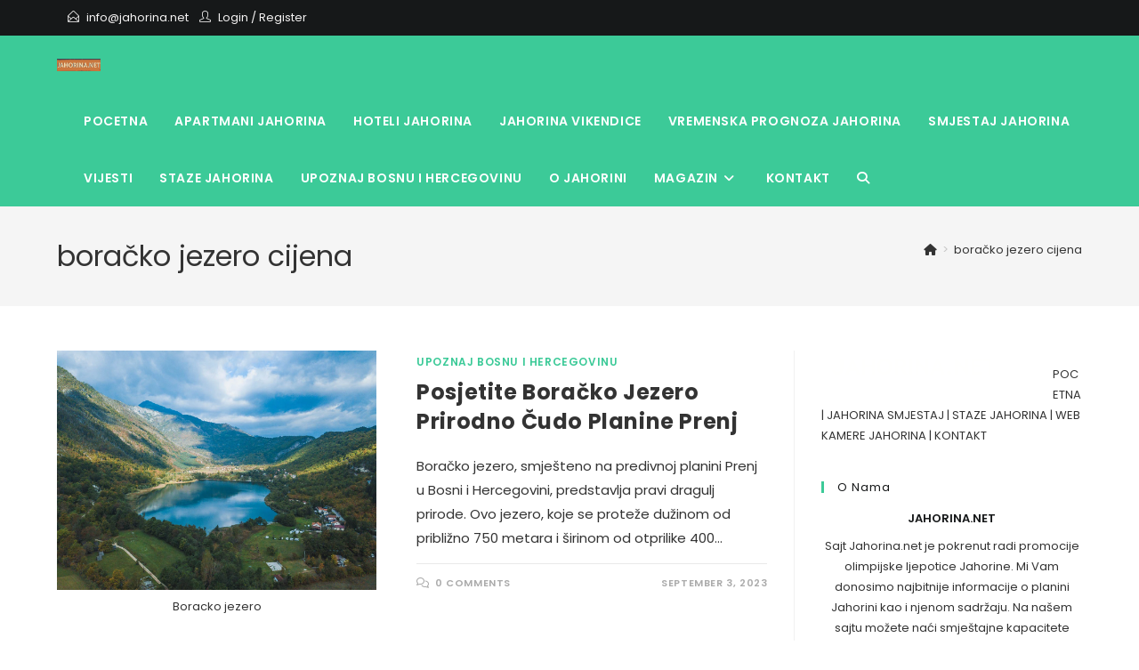

--- FILE ---
content_type: text/html; charset=utf-8
request_url: https://www.google.com/recaptcha/api2/aframe
body_size: 249
content:
<!DOCTYPE HTML><html><head><meta http-equiv="content-type" content="text/html; charset=UTF-8"></head><body><script nonce="QWy7e8LjMQYv1Zc3y583dA">/** Anti-fraud and anti-abuse applications only. See google.com/recaptcha */ try{var clients={'sodar':'https://pagead2.googlesyndication.com/pagead/sodar?'};window.addEventListener("message",function(a){try{if(a.source===window.parent){var b=JSON.parse(a.data);var c=clients[b['id']];if(c){var d=document.createElement('img');d.src=c+b['params']+'&rc='+(localStorage.getItem("rc::a")?sessionStorage.getItem("rc::b"):"");window.document.body.appendChild(d);sessionStorage.setItem("rc::e",parseInt(sessionStorage.getItem("rc::e")||0)+1);localStorage.setItem("rc::h",'1769000118075');}}}catch(b){}});window.parent.postMessage("_grecaptcha_ready", "*");}catch(b){}</script></body></html>